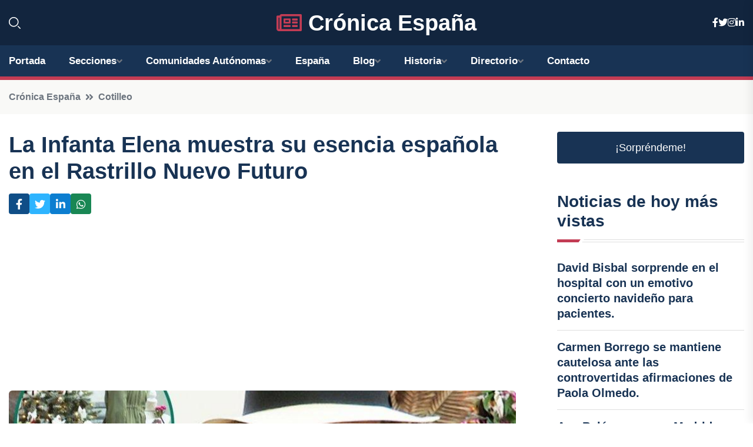

--- FILE ---
content_type: text/html; charset=UTF-8
request_url: https://xn--cronicaespaa-khb.es/la-infanta-elena-muestra-su-esencia-espanola-en-el-rastrillo-nuevo-futuro
body_size: 8136
content:


 <!DOCTYPE html>
<html lang="es">
<head>
	    <title>La Infanta Elena muestra su esencia española en el Rastrillo Nuevo Futuro</title>
		<!--meta-->
		<meta charset="UTF-8">
		<meta name="viewport" content="width=device-width, initial-scale=1, maximum-scale=5">
		<base href="https://xn--cronicaespaa-khb.es/">
		        <meta  name="description" content="MADRID, 18 Nov. (CHANCE) -
Tras tres años de ausencia a causa de la pandemia del Covid-19, y en un nuevo e importante escenario que sustituye al Pabellón de...">
	<!--metas-->
								
<meta property="og:type" content="article">
<meta property="og:title" content="La Infanta Elena muestra su esencia española en el Rastrillo Nuevo Futuro">
<meta property="og:description" content="MADRID, 18 Nov. (CHANCE) -
Tras tres años de ausencia a causa de la pandemia del Covid-19, y en un nuevo e importante escenario que sustituye al Pabellón de...">
<meta property="og:url" content="https://xn--cronicaespaa-khb.es/la-infanta-elena-muestra-su-esencia-espanola-en-el-rastrillo-nuevo-futuro">
<meta property="og:site_name" content="xn--cronicaespaa-khb.es">
<meta property="article:publisher" content="xn--cronicaespaa-khb.es">
<meta property="article:author" content="xn--cronicaespaa-khb.es">
<meta property="article:tag" content="Infanta Elena">
<meta property="article:published_time" content="2023-11-18T18:10:39+02:00">
<meta property="article:modified_time" content="2023-11-18T18:10:39+02:00">
<meta property="og:updated_time" content="2023-11-18T18:10:39+02:00">
<meta property="og:image" content="https://xn--cronicaespaa-khb.es/imagen-aHR0cHM6Ly9pbWcuZXVyb3BhcHJlc3MuZXMvZm90b3dlYi9mb3Rvbm90aWNpYV8yMDIzMTExODE3MzkyOV8xMjAwLmpwZw,,.jpg">
<meta property="og:image:secure_url" content="https://xn--cronicaespaa-khb.es/imagen-aHR0cHM6Ly9pbWcuZXVyb3BhcHJlc3MuZXMvZm90b3dlYi9mb3Rvbm90aWNpYV8yMDIzMTExODE3MzkyOV8xMjAwLmpwZw,,.jpg">
<meta property="og:image:width" content="1200">
<meta property="og:image:height" content="800">
<meta name="twitter:card" content="summary_large_image">
<meta name="twitter:description" content="MADRID, 18 Nov. (CHANCE) -
Tras tres años de ausencia a causa de la pandemia del Covid-19, y en un nuevo e importante escenario que sustituye al Pabellón de...">
<meta name="twitter:title" content="La Infanta Elena muestra su esencia española en el Rastrillo Nuevo Futuro">
<meta name="twitter:site" content="xn--cronicaespaa-khb.es">
<meta name="twitter:image" content="https://xn--cronicaespaa-khb.es/imagen-aHR0cHM6Ly9pbWcuZXVyb3BhcHJlc3MuZXMvZm90b3dlYi9mb3Rvbm90aWNpYV8yMDIzMTExODE3MzkyOV8xMjAwLmpwZw,,.jpg">
<meta name="twitter:creator" content="xn--cronicaespaa-khb.es">

		<!--style-->

	

	<!--favicon-->
<link rel="apple-touch-icon" sizes="57x57" href="logos/faviconcronica/apple-icon-57x57.png">
<link rel="apple-touch-icon" sizes="60x60" href="logos/faviconcronica/apple-icon-60x60.png">
<link rel="apple-touch-icon" sizes="72x72" href="logos/faviconcronica/apple-icon-72x72.png">
<link rel="apple-touch-icon" sizes="76x76" href="logos/faviconcronica/apple-icon-76x76.png">
<link rel="apple-touch-icon" sizes="114x114" href="logos/faviconcronica/apple-icon-114x114.png">
<link rel="apple-touch-icon" sizes="120x120" href="logos/faviconcronica/apple-icon-120x120.png">
<link rel="apple-touch-icon" sizes="144x144" href="logos/faviconcronica/apple-icon-144x144.png">
<link rel="apple-touch-icon" sizes="152x152" href="logos/faviconcronica/apple-icon-152x152.png">
<link rel="apple-touch-icon" sizes="180x180" href="logos/faviconcronica/apple-icon-180x180.png">
<link rel="icon" type="image/png" sizes="192x192"  href="logos/faviconcronica/android-icon-192x192.png">
<link rel="icon" type="image/png" sizes="32x32" href="logos/faviconcronica/favicon-32x32.png">
<link rel="icon" type="image/png" sizes="96x96" href="logos/faviconcronica/favicon-96x96.png">
<link rel="icon" type="image/png" sizes="16x16" href="logos/faviconcronica/favicon-16x16.png">
<link rel="manifest" href="logos/faviconcronica/manifest.json">
<meta name="msapplication-TileColor" content="#ffffff">
<meta name="msapplication-TileImage" content="logos/faviconcronica/ms-icon-144x144.png">
<meta name="theme-color" content="#ffffff">


<link rel="stylesheet" href="assets/css/bootstrap.min.css">

        <link rel="stylesheet" href="assets/css/fontawesome-all.min.css">
        <link rel="stylesheet" href="assets/css/flaticon.css">
		<link rel="stylesheet" href="assets/css/default.css">
        <link rel="stylesheet" href="assets/css/style.css">
        <link rel="stylesheet" href="assets/css/responsive.css">

		<style>
			:root { --tg-primary-color: #C33C54}




svg {
  display: block;

  margin:-5px 0 -5px;
}



.adsbygoogle, .google-auto-placed{
  display: flex;
  justify-content: center;
  align-items: center;
  min-height: 380px;

}


@media(min-width: 500px) {
  .adsbygoogle, .google-auto-placed {
  display: flex;
  justify-content: center;
  align-items: center;
  min-height: 280px;

}
}

.adsbygoogle-noablate{
  min-height: 126px!important;
}

.column-order {
  --count: 2;
  column-count: var(--count);
  column-gap: 10%;
}

.column-order>div {
  width: 100%;
}

@media screen and (max-width: 992px) {
  .column-order {
    --count: 2;
  }
}

@media screen and (max-width: 576px) {
  .column-order {
    --count: 1;
  }
}


			</style>

<script async src="https://pagead2.googlesyndication.com/pagead/js/adsbygoogle.js?client=ca-pub-8178564232918506"
     crossorigin="anonymous"></script>
<link rel="canonical" href="https://xn--cronicaespaa-khb.es/la-infanta-elena-muestra-su-esencia-espanola-en-el-rastrillo-nuevo-futuro">

</head><script type="application/ld+json">
{
   "@context": "https://schema.org",
   "@type": "NewsArticle",
   "url": "https://xn--cronicaespaa-khb.es/la-infanta-elena-muestra-su-esencia-espanola-en-el-rastrillo-nuevo-futuro",
   "publisher":{
      "@type":"Organization",
      "name":"Crónica España"
    
   },
   "headline": "La Infanta Elena muestra su esencia española en el Rastrillo Nuevo Futuro",
   "mainEntityOfPage": "https://xn--cronicaespaa-khb.es/la-infanta-elena-muestra-su-esencia-espanola-en-el-rastrillo-nuevo-futuro",
   "articleBody": "",
   "image":[
    ""
   ],
   "datePublished":"2023-11-18T18:10:39+02:00"
}
</script>

<script type="application/ld+json">{
    "@context": "https://schema.org/",
    "@type": "CreativeWorkSeries",
    "name": "La Infanta Elena muestra su esencia española en el Rastrillo Nuevo Futuro",
    "aggregateRating": {
        "@type": "AggregateRating",
        "ratingValue": "5",
        "bestRating": "5",
        "ratingCount": ""
    }}
</script>

       
                      
<body>

<!-- preloader -->
<div id="preloader">
    <div class="loader-inner">
        <div id="loader">
            <h2 id="bg-loader">Crónica España<span>.</span></h2>
            <h2 id="fg-loader">Crónica España<span>.</span></h2>
        </div>
    </div>
</div>
<!-- preloader-end -->



<!-- Scroll-top -->
<button class="scroll-top scroll-to-target" data-target="html">
    <i class="fas fa-angle-up"></i>
</button>
<!-- Scroll-top-end-->

<!-- header-area -->
<header class="header-style-five">
    <div id="header-fixed-height"></div>
    <div class="header-logo-area-three">
        <div class="container">
            <div class="row align-items-center">
                <div class="col-lg-2">
                    <div class="hl-left-side-three">
                                           <div class="header-search">
                            <a href="https://xn--cronicaespaa-khb.es/la-infanta-elena-muestra-su-esencia-espanola-en-el-rastrillo-nuevo-futuro#" class="search-open-btn"><i class="flaticon-search"></i></a>
                        </div>
                                            </div>
                </div>




                <div class="col-lg-8">
                    <div class="logo text-center">
                        
                    <a href="https://xn--cronicaespaa-khb.es"><i class="far fa-newspaper" style="color: var(--tg-primary-color);"></i>&nbsp;Crónica España</a>
                    </div>
                </div>
                <div class="col-lg-2">
                    <div class="header-top-social">
                        <ul class="list-wrap">
                            <li><a href="#"><i class="fab fa-facebook-f"></i></a></li>
                            <li><a href="#"><i class="fab fa-twitter"></i></a></li>
                            <li><a href="#"><i class="fab fa-instagram"></i></a></li>
                            <li><a href="#"><i class="fab fa-linkedin-in"></i></a></li>
                        </ul>
                    </div>
                </div>
            </div>
        </div>
    </div>
    <div id="sticky-header" class="menu-area menu-style-two menu-style-five">
        <div class="container">
            <div class="row">
                <div class="col-12">
                    <div class="menu-wrap">
                        <div class="row align-items-center">
                      
                                <div class="logo d-none">
                                    <a href="https://xn--cronicaespaa-khb.es">Crónica España</a>
                                </div>
                                <div class="navbar-wrap main-menu d-none d-lg-flex">
                                    <ul class="navigation">
                               
                    
                                    <li><a href="https://xn--cronicaespaa-khb.es">Portada</a></li>
          
              
       
              
                        <li class="menu-item-has-children"><a href="https://xn--cronicaespaa-khb.es/la-infanta-elena-muestra-su-esencia-espanola-en-el-rastrillo-nuevo-futuro#">Secciones</a>
                        <ul class="sub-menu">
                          <li><a href="nacional">Nacional</a></li>
    <li><a href="internacional">Internacional</a></li>
    <li><a href="economia">Economía</a></li>
    <li><a href="justicia-social">Justicia Social</a></li>
    <li><a href="deportes">Deportes</a></li>
    <li><a href="cotilleo">Cotilleo</a></li>
    <li><a href="tecnología">Tecnología</a></li>
    <li><a href="cultura">Cultura</a></li>
    <li><a href="sociedad">Sociedad</a></li>
    <li><a href="motor">Motor</a></li>
                                 </ul>
                    
                </li>
         

                                        
                                            <li class="menu-item-has-children"><a href="https://xn--cronicaespaa-khb.es/la-infanta-elena-muestra-su-esencia-espanola-en-el-rastrillo-nuevo-futuro#">Comunidades Autónomas</a>
                        <ul class="sub-menu">
                             <li><a  href="https://cronicaespaña.es">España</a></li>
                 <li><a  href="https://cronicaandalucia.es">Andalucía</a></li>
                 <li><a  href="https://cronicaaragon.es">Aragón</a></li>
                 <li><a  href="https://cronicaasturias.es">Asturias</a></li>
                 <li><a  href="https://cronicabaleares.es">Baleares</a></li>
                 <li><a  href="https://cronicacanarias.es">Canarias</a></li>
                 <li><a  href="https://cronicacantabria.es">Cantabria</a></li>
                 <li><a  href="https://cronicacastillalamancha.es">Castilla La-Mancha</a></li>
                 <li><a  href="https://cronicacastillayleon.es">Castilla y León</a></li>
                 <li><a  href="https://cronicacataluna.es">Cataluña</a></li>
                 <li><a  href="https://cronicaextremadura.es">Extremadura</a></li>
                 <li><a  href="https://cronicagalicia.es">Galicia</a></li>
                 <li><a  href="https://cronicalarioja.es">La Rioja</a></li>
                 <li><a  href="https://cronicamadrid.es">Madrid</a></li>
                 <li><a  href="https://cronicamurcia.es">Murcia</a></li>
                 <li><a  href="https://cronicanavarra.es">Navarra</a></li>
                 <li><a  href="https://cronicapaisvasco.es">País Vasco</a></li>
                 <li><a  href="https://cronicavalencia.es">Comunidad Valenciana</a></li>
                               </ul>
                    
                </li>
                
                                        <li><a href="https://24hespaña.es">España</a></li>
            
            <li class="menu-item-has-children"><a href="https://xn--cronicaespaa-khb.es/blog">Blog</a>
            <ul class="sub-menu">
            
                            <li><a href="blog">Portada</a></li>

    <li><a href="blog/eventos-culturales">eventos culturales</a></li>
    
    <li><a href="blog/turismo">turismo</a></li>
    
    <li><a href="blog/gastronomia">gastronomía</a></li>
    
    <li><a href="blog/politica">política</a></li>
    
    <li><a href="blog/economia">economía</a></li>
    
    <li><a href="blog/deportes">deportes</a></li>
    
    <li><a href="blog/historia-y-patrimonio">historia y patrimonio</a></li>
    
    <li><a href="blog/educacion">educación</a></li>
    
    <li><a href="blog/medio-ambiente">medio ambiente</a></li>
    
    <li><a href="blog/tecnologia-y-ciencia">tecnología y ciencia</a></li>
    
    <li><a href="blog/sociedad-y-cultura">sociedad y cultura</a></li>
    
    <li><a href="blog/opinion-y-analisis">opinión y análisis</a></li>
    
    <li><a href="blog/actualidad">actualidad</a></li>
                        
                </ul>
                        </li>

                        <li class="menu-item-has-children"><a href="https://xn--cronicaespaa-khb.es/historia">Historia</a>
            <ul class="sub-menu">
                        
    <li><a href="historia/edad-antigua">Edad Antigua</a></li>
    
    <li><a href="historia/el-imperio-romano-en-hispania">El Imperio Romano en Hispania</a></li>
    
    <li><a href="historia/la-invasion-visigoda">La invasión visigoda</a></li>
    
    <li><a href="historia/la-conquista-musulmana">La conquista musulmana</a></li>
    
    <li><a href="historia/los-reinos-cristianos-en-la-edad-media">Los reinos cristianos en la Edad Media</a></li>
    
    <li><a href="historia/la-reconquista">La Reconquista</a></li>
    
    <li><a href="historia/la-unificacion-de-espana">La unificación de España</a></li>
    
    <li><a href="historia/los-reyes-catolicos">Los Reyes Católicos</a></li>
    
    <li><a href="historia/el-descubrimiento-de-america">El descubrimiento de América</a></li>
    
    <li><a href="historia/el-siglo-de-oro">El Siglo de Oro</a></li>
    
    <li><a href="historia/la-dinastia-de-los-borbones">La dinastía de los Borbones</a></li>
    
    <li><a href="historia/la-guerra-civil-espanola">La Guerra Civil Española</a></li>
    
    <li><a href="historia/la-dictadura-de-francisco-franco">La dictadura de Francisco Franco</a></li>
    
    <li><a href="historia/la-transicion-democratica">La transición democrática</a></li>
    
    <li><a href="historia/la-entrada-en-la-union-europea">La entrada en la Unión Europea.</a></li>
    </ul></li>


<li class="menu-item-has-children"><a href="https://xn--cronicaespaa-khb.es/la-infanta-elena-muestra-su-esencia-espanola-en-el-rastrillo-nuevo-futuro#">Directorio</a>
                        <ul class="sub-menu">
                          <li><a href="https://xn--cronicaespaa-khb.es/directorio/nacional">Empresas de Nacional</a></li>
    <li><a href="https://xn--cronicaespaa-khb.es/directorio/internacional">Empresas de Internacional</a></li>
    <li><a href="https://xn--cronicaespaa-khb.es/directorio/economia">Empresas de Economía</a></li>
    <li><a href="https://xn--cronicaespaa-khb.es/directorio/justicia-social">Empresas de Justicia Social</a></li>
    <li><a href="https://xn--cronicaespaa-khb.es/directorio/deportes">Empresas de Deportes</a></li>
    <li><a href="https://xn--cronicaespaa-khb.es/directorio/cotilleo">Empresas de Cotilleo</a></li>
    <li><a href="https://xn--cronicaespaa-khb.es/directorio/tecnología">Empresas de Tecnología</a></li>
    <li><a href="https://xn--cronicaespaa-khb.es/directorio/cultura">Empresas de Cultura</a></li>
    <li><a href="https://xn--cronicaespaa-khb.es/directorio/sociedad">Empresas de Sociedad</a></li>
    <li><a href="https://xn--cronicaespaa-khb.es/directorio/motor">Empresas de Motor</a></li>
          
                       </ul>
                    
                </li>



                                        <li><a href="https://xn--cronicaespaa-khb.es/contacto">Contacto</a></li>
                                    </ul>
                                </div>
                    
                        </div>
                        <div class="mobile-nav-toggler"><i class="fas fa-bars"></i></div>
                    </div>

                    <!-- Mobile Menu  -->
                    <div class="mobile-menu" style="height: 100% !important;">
                        <nav class="menu-box">
                            <div class="close-btn"><i class="fas fa-times"></i></div>
                            <div class="nav-logo">
                               
                            </div>
                            <div class="nav-logo d-none">
                       
                            </div>
                            <div class="mobile-search">
                                <form action="#">
                                    <input type="text" placeholder="Search here...">
                                    <button><i class="flaticon-search"></i></button>
                                </form>
                            </div>
                            <div class="menu-outer">
                                <!--Here Menu Will Come Automatically Via Javascript / Same Menu as in Header-->
                            </div>
                            <div class="social-links">
                                <ul class="clearfix list-wrap">
                                    <li><a href="#"><i class="fab fa-facebook-f"></i></a></li>
                                    <li><a href="#"><i class="fab fa-twitter"></i></a></li>
                                    <li><a href="#"><i class="fab fa-instagram"></i></a></li>
                                    <li><a href="#"><i class="fab fa-linkedin-in"></i></a></li>
                                    <li><a href="#"><i class="fab fa-youtube"></i></a></li>
                                </ul>
                            </div>
                        </nav>
                    </div>
                    <div class="menu-backdrop"></div>
                    <!-- End Mobile Menu -->
                   
                </div>
            </div>
        </div>

    </div>
   
    <!-- header-search -->
    <div class="search__popup">
        <div class="container">
            <div class="row">
                <div class="col-12">
                    <div class="search__wrapper">
                        <div class="search__close">
                            <button type="button" class="search-close-btn">
                                <svg width="18" height="18" viewBox="0 0 18 18" fill="none" xmlns="http://www.w3.org/2000/svg">
                                    <path d="M17 1L1 17" stroke="currentColor" stroke-width="1.5" stroke-linecap="round" stroke-linejoin="round"></path>
                                    <path d="M1 1L17 17" stroke="currentColor" stroke-width="1.5" stroke-linecap="round" stroke-linejoin="round"></path>
                                </svg>
                            </button>
                        </div>
                        <div class="search__form">
                            <form method="get" action="search.php">
                                <div class="search__input">
                                    <input class="search-input-field" type="text" name="q" value="" placeholder="Realiza tu búsqueda...">
                                    <input type="hidden" id="lang" name="lang" value="es">
                                    <span class="search-focus-border"></span>
                                    <button>
                                        <svg width="20" height="20" viewBox="0 0 20 20" fill="none" xmlns="http://www.w3.org/2000/svg">
                                            <path d="M9.55 18.1C14.272 18.1 18.1 14.272 18.1 9.55C18.1 4.82797 14.272 1 9.55 1C4.82797 1 1 4.82797 1 9.55C1 14.272 4.82797 18.1 9.55 18.1Z" stroke="currentColor" stroke-width="1.5" stroke-linecap="round" stroke-linejoin="round"></path>
                                            <path d="M19.0002 19.0002L17.2002 17.2002" stroke="currentColor" stroke-width="1.5" stroke-linecap="round" stroke-linejoin="round"></path>
                                        </svg>
                                    </button>
                                </div>
                            </form>
                        </div>
                    </div>
                </div>
            </div>
        </div>
    </div>
    <div class="search-popup-overlay"></div>
    <!-- header-search-end -->

  
</header>
<!-- header-area-end -->


      <main class="fix">
    <div class="breadcrumb-area">
                <div class="container">
                    <div class="row">
                        <div class="col-lg-12">
                            <div class="breadcrumb-content">
                                <nav aria-label="breadcrumb">
                                    <ol class="breadcrumb">
                                        <li class="breadcrumb-item"><a href="./">Crónica España</a></li>
                                        <li class="breadcrumb-item" aria-current="page"><a href="cotilleo">Cotilleo</a></li>
                                    </ol>
                                </nav>
                            </div>
                        </div>
                    </div>
                </div>
            </div>
      
            <section class="blog-details-area pt-30 pb-60">
                <div class="container">
                    <div class="author-inner-wrap">
                        <div class="row justify-content-center">
                            <div class="col-70">
                                <div class="blog-details-wrap">
                                    <div class="blog-details-content">
                                        <div class="blog-details-content-top">
                                            <h1 class="title">La Infanta Elena muestra su esencia española en el Rastrillo Nuevo Futuro</h1>
                                            <div class="bd-content-inner">
                                            



   





                                                <div class="blog-details-social">
                                                    <ul class="list-wrap">
                                                        <li>    <a aria-label="Compartir en Facebook" href="https://www.facebook.com/sharer.php?u=https://xn--cronicaespaa-khb.es/la-infanta-elena-muestra-su-esencia-espanola-en-el-rastrillo-nuevo-futuro">
<i class="fab fa-facebook-f"></i></a></li>
                                                        <li>    <a aria-label="Compartir en Twitter" href="https://twitter.com/share?text=La Infanta Elena muestra su esencia española en el Rastrillo Nuevo Futuro&url=https://xn--cronicaespaa-khb.es/la-infanta-elena-muestra-su-esencia-espanola-en-el-rastrillo-nuevo-futuro&hashtags=InfantaElena">
<i class="fab fa-twitter"></i></a></li>
                                                        <li>    <a aria-label="Compartir en LinkedIn" href="https://www.linkedin.com/shareArticle?mini=true&url=https://xn--cronicaespaa-khb.es/la-infanta-elena-muestra-su-esencia-espanola-en-el-rastrillo-nuevo-futuro&title=La Infanta Elena muestra su esencia española en el Rastrillo Nuevo Futuro&source=Crónica España">
<i class="fab fa-linkedin-in"></i></a></li>
                                                        <li>    <a aria-label="Compartir en Whatsapp" href="whatsapp://send?&text=La Infanta Elena muestra su esencia española en el Rastrillo Nuevo Futuro https://xn--cronicaespaa-khb.es/la-infanta-elena-muestra-su-esencia-espanola-en-el-rastrillo-nuevo-futuro" data-action="share/whatsapp/share">
<i class="fab fa-whatsapp"></i></a></li>
                                                      
                                                    </ul>
                                                </div>
                                            </div>
                                        </div>

                                        <!-- horizontal adaptable -->
<ins class="adsbygoogle"
     style="display:block"
     data-ad-client="ca-pub-8178564232918506"
     data-ad-slot="5316597285"
     data-ad-format="inline"
     data-full-width-responsive="false"></ins>
<script>
     (adsbygoogle = window.adsbygoogle || []).push({});
</script>
                                         
                                            
                                            <div class="blog-details-thumb">
                                            <img src="https://xn--cronicaespaa-khb.es/imagen-aHR0cHM6Ly9pbWcuZXVyb3BhcHJlc3MuZXMvZm90b3dlYi9mb3Rvbm90aWNpYV8yMDIzMTExODE3MzkyOV84MDAuanBn.webp" width="800" height="600" alt="La Infanta Elena muestra su esencia española en el Rastrillo Nuevo Futuro">
                                        </div>

                                         
                
            <p>MADRID, 18 Nov. (CHANCE) -</p>
<p>Tras tres años de ausencia a causa de la pandemia del Covid-19, y en un nuevo e importante escenario que sustituye al Pabellón de la Pipa de la Casa de Campo, este viernes se inauguraba en Madrid el Rastrillo de Nuevo Futuro.</p>
<p>Una de las citas solidarias más importantes del panorama nacional y cuya inauguración estuvo presidida por la Reina Sofía, que tomaba así el relevo de su cuñada la Infanta Doña Pilar, fallecida en 2021. Además, la veíamos acompañada por su sobrina, Simoneta Gómez-Acebo, que se mostraba muy feliz de contar con su presencia en un día tan especial.</p>
<p>Este sábado, ha sido la Infanta Elena quien se ha dejado ver en el mercadillo. Llegaba y saludaba cariñosamente a su prima Simoneta mientras que conversaba durante varios minutos con ella.</p>
<p>La hija del emérito acudía para apoyar esta causa, que ya en su día visibilizaba su tía, la Infanta Doña Pilar, y se paseaba por todos los puestos... incluso compraba en algunos de ellos. Además, no tenía problema en saludar amablemente a toda la gente que se le acercaba.</p>
<p>Sin duda, lo que más ha llamado la atención es el bolso de mimbre que luce la madre de Victoria Federica con la bandera de España pintada en uno de sus laterales que combinaba con un pin en su parka con la misma bandera... un detalle que ha lucido después de que se celebrase en la Cibeles la manifestación en contra de la amnistía y que define muy bien su sentimiento patriótico.</p>
                                       <div class="blog-details-bottom">
                                            <div class="row align-items-center">
                                                   
                                                    <div class="post-tags">
                                                        <h5 class="title">Tags:</h5>
                                                        <ul class="list-wrap">
                                                                               <li> <a href="tag/Infanta-Elena">Infanta Elena</a></li>
                   
                                   
                   
                   
                                   
                                                              </ul>
                                       
                   </div>
                                      <div class="blog-details-bottom">
                   <div class="post-tags">
                                                        <h5 class="title">Categoría:</h5>
                                                        <ul class="list-wrap">
                                                
                   
                   <li><a  href="cotilleo">Cotilleo</a></li>

                   </ul>
                                       
               

                  
                                                        
                                                       
                                                    </div>
                                                </div>
                                                
                                            </div>
                                        </div>
                                    </div>
                                    </div>
                            </div>
                            <div class="col-30">
                                <div class="sidebar-wrap">
                                    <div class="sidebar-widget sidebar-widget-two">
                                    
<a class="btn btn-lg  d-block mb-5" role="button" href="rand.php" style="text-align: center;">¡Sorpréndeme!</a>

<div class="widget-title mb-30"><h6 class="title">Noticias de hoy más vistas</h6>
    <div class="section-title-line"></div>
</div>
                                        <div class="hot-post-wrap">


                                        


	        <div class="stories-post">

		
<div class="hot-post-item">
                                                <div class="hot-post-content">
    <h4 class="post-title"><a href="david-bisbal-sorprende-en-el-hospital-con-un-emotivo-concierto-navideno-para-pacientes">David Bisbal sorprende en el hospital con un emotivo concierto navideño para pacientes.</a></h4>
                                                </div>
                                            </div>
  
        </div>
       


							

		        <div class="stories-post">

		
<div class="hot-post-item">
                                                <div class="hot-post-content">
    <h4 class="post-title"><a href="carmen-borrego-se-mantiene-cautelosa-ante-las-controvertidas-afirmaciones-de-paola-olmedo">Carmen Borrego se mantiene cautelosa ante las controvertidas afirmaciones de Paola Olmedo.</a></h4>
                                                </div>
                                            </div>
  
        </div>
       


							

		        <div class="stories-post">

		
<div class="hot-post-item">
                                                <div class="hot-post-content">
    <h4 class="post-title"><a href="ana-belen-arrasa-en-madrid-con-el-cierre-de-su-gira-mas-de-ana">Ana Belén arrasa en Madrid con el cierre de su gira 'Más de Ana'.</a></h4>
                                                </div>
                                            </div>
  
        </div>
       


							

		        <div class="stories-post">

		
<div class="hot-post-item">
                                                <div class="hot-post-content">
    <h4 class="post-title"><a href="maria-del-monte-se-prepara-para-el-juicio-de-antonio-tejado-con-la-mirada-puesta-en-su-meta-para-2026">María del Monte se prepara para el juicio de Antonio Tejado con la mirada puesta en su meta para 2026.</a></h4>
                                                </div>
                                            </div>
  
        </div>
       


							

		        <div class="stories-post">

		
<div class="hot-post-item">
                                                <div class="hot-post-content">
    <h4 class="post-title"><a href="david-bisbal-cierra-su-gira-en-barcelona-con-un-espectacular-show-navideno">David Bisbal cierra su gira en Barcelona con un espectacular show navideño.</a></h4>
                                                </div>
                                            </div>
  
        </div>
       


							

		        <div class="stories-post">

		
<div class="hot-post-item">
                                                <div class="hot-post-content">
    <h4 class="post-title"><a href="inka-marti-cuestiona-la-asistencia-de-cayetano-martinez-de-irujo-y-barbara-mirjan-en-la-cena-familiar-de-nochebuena">Inka Martí cuestiona la asistencia de Cayetano Martínez de Irujo y Bárbara Mirjan en la cena familiar de Nochebuena.</a></h4>
                                                </div>
                                            </div>
  
        </div>
       


							

		        <div class="stories-post">

		
<div class="hot-post-item">
                                                <div class="hot-post-content">
    <h4 class="post-title"><a href="ana-peleteiro-anuncia-su-segundo-embarazo-tras-la-perdida-reciente-de-su-primer-hijo">Ana Peleteiro anuncia su segundo embarazo tras la pérdida reciente de su primer hijo.</a></h4>
                                                </div>
                                            </div>
  
        </div>
       


							

		        <div class="stories-post">

		
<div class="hot-post-item">
                                                <div class="hot-post-content">
    <h4 class="post-title"><a href="eugenia-martinez-de-irujo-guarda-silencio-sobre-su-hermano-cayetano-en-una-nochebuena-muy-tranquila">Eugenia Martínez de Irujo guarda silencio sobre su hermano Cayetano en una Nochebuena “muy tranquila”.</a></h4>
                                                </div>
                                            </div>
  
        </div>
       


							

				
         
   
		
         
 
<!-- vertical adaptable -->
<ins class="adsbygoogle"
     style="display:block"
     data-ad-client="ca-pub-8178564232918506"
     data-ad-slot="5320019560"
     data-ad-format="inline"
     data-full-width-responsive="false"></ins>
<script>
     (adsbygoogle = window.adsbygoogle || []).push({});
</script>     
  
            
 </div>
                                    </div>
                                    
                                    <div class="sidebar-widget sidebar-widget-two">
                                        <div class="sidebar-newsletter">
                                            <div class="icon"><i class="flaticon-envelope"></i></div>
                                            <h4 class="title">Newsletter</h4>
                                            <p>Entérate de las últimas noticias cómodamente desde tu mail.</p>
                                            <div class="sidebar-newsletter-form-two">
                                                <form method="post" action="newsletter">
                                                    <div class="form-grp">
                                                        <input type="text" id="nombre" name="nombre" placeholder="Escribe tu Nombre" required>
                                                        <input type="email" id="email" name="email" placeholder="Escribe tu e-mail" class="mt-2" required>
                                                        <button type="submit" class="btn">Suscríbete</button>
                                                    </div>
                                                    <div class="form-check">
                                                        <input type="checkbox" class="form-check-input" id="checkbox" required>
                                                        <label for="checkbox">Estoy de acuerdo con los términos y condiciones</label>
                                      
                                                        <input type="text" class="form-control" id="foo" name="foo" style="display: none;">

                                                    </div>
                                                </form>
                                            </div>
                                        </div>
                                    </div>    

                                                  
                                </div>
                            </div>
                        </div>
                    </div>
                </div>
            </section>    


     

     
   
    
        </div>  </div>  </div>
      
        
        

                    <!-- newsletter-area -->
            <section class="newsletter-area-three">
                <div class="container">
                    <div class="row">
                        <div class="col-lg-12">
                            <div class="newsletter-wrap-three">
                                <div class="newsletter-content">
                                    <h2 class="title">Suscríbete a nuestro Newsletter</h2>
                                </div>
                                <div class="newsletter-form">
                                <form method="post" action="./newsletter">
                                        <div class="form-grp">
                                        <input type="text" name="nombre" placeholder="Nombre" required>
                                        </div>
                                        <div class="form-grp">
                                        <input type="email" name="email" placeholder="E-mail"  required>
                                        </div>
                                        <input type="text" class="form-control" name="foo" style="display: none;">
                                        <button type="submit" class="btn">Enviar</button>
                                    </form>
                                </div>
                                <div class="newsletter-social">
                                    <h4 class="title">Síguenos:</h4>
                                    <ul class="list-wrap">
                                        <li><a href="#"><i class="fab fa-facebook-f"></i></a></li>
                                        <li><a href="#"><i class="fab fa-twitter"></i></a></li>
                                        <li><a href="#"><i class="fab fa-instagram"></i></a></li>
                                        <li><a href="#"><i class="fab fa-linkedin-in"></i></a></li>
                                    </ul>
                                </div>
                            </div>
                        </div>
                    </div>
                </div>
            </section>
            <!-- newsletter-area-end -->

        </main>
        <!-- main-area-end -->


        <!-- footer-area -->
        <footer>
            <div class="footer-area">
                <div class="footer-top">
                    <div class="container">
                        <div class="row">
                            <div class="col-lg-6 col-md-7">
                                <div class="footer-widget">
                                <h4 class="fw-title">Crónica España</h4>
                                    <div class="footer-content">
                                    </div>
                                </div>
                            </div>
      
                            <div class="col-lg-6 col-md-4 col-sm-6">
                                <div class="footer-widget">
                                    <h4 class="fw-title">Legal</h4>
                                    <div class="footer-link-wrap">
                                        <ul class="list-wrap">
                                        <li><a href="aviso-legal.html">Aviso Legal</a></li>
        <li><a href="politica-de-cookies.html">Política de Cookies</a></li>
        <li><a href="politica-de-privacidad.html">Política de Privacidad</a></li>
        <li><a href="contacto">Contacto</a></li>
                                        </ul>
                                    </div>
                                </div>
                            </div>
                         
                        </div>
                    </div>
                </div>
                <div class="footer-bottom">
                    <div class="container">
                        <div class="row">
                            <div class="col-md-9">
                                <div class="footer-bottom-menu">
                                    <ul class="list-wrap">

                

        <li><a rel="nofollow noopener noreferrer" href="privacy" target="_blank">Privacy policy</a> </li>  
        <li><a href="https://agentetutor.ai/" target="_blank">Agente tutor</a> </li>  

                                   
                                    </ul>
                                </div>
                            </div>
                            <div class="col-md-3">
                                <div class="copyright-text">
                                    <p>Copyright &copy; 2025 Crónica España</p>
                                </div>
                            </div>
                        </div>
                    </div>
                </div>
            </div>
        </footer>


   
    




    <script src="assets/js/vendor/jquery-3.6.0.min.js"></script>
        <script src="assets/js/bootstrap.min.js"></script>





        <script src="assets/js/main.js"></script>






  <script defer src="https://static.cloudflareinsights.com/beacon.min.js/vcd15cbe7772f49c399c6a5babf22c1241717689176015" integrity="sha512-ZpsOmlRQV6y907TI0dKBHq9Md29nnaEIPlkf84rnaERnq6zvWvPUqr2ft8M1aS28oN72PdrCzSjY4U6VaAw1EQ==" data-cf-beacon='{"version":"2024.11.0","token":"303d01fcd2384452a5fec3a5eba96dc5","r":1,"server_timing":{"name":{"cfCacheStatus":true,"cfEdge":true,"cfExtPri":true,"cfL4":true,"cfOrigin":true,"cfSpeedBrain":true},"location_startswith":null}}' crossorigin="anonymous"></script>
</body>




</html>

--- FILE ---
content_type: text/html; charset=utf-8
request_url: https://www.google.com/recaptcha/api2/aframe
body_size: 268
content:
<!DOCTYPE HTML><html><head><meta http-equiv="content-type" content="text/html; charset=UTF-8"></head><body><script nonce="kU5SyisGDDKIqdERm5fl3w">/** Anti-fraud and anti-abuse applications only. See google.com/recaptcha */ try{var clients={'sodar':'https://pagead2.googlesyndication.com/pagead/sodar?'};window.addEventListener("message",function(a){try{if(a.source===window.parent){var b=JSON.parse(a.data);var c=clients[b['id']];if(c){var d=document.createElement('img');d.src=c+b['params']+'&rc='+(localStorage.getItem("rc::a")?sessionStorage.getItem("rc::b"):"");window.document.body.appendChild(d);sessionStorage.setItem("rc::e",parseInt(sessionStorage.getItem("rc::e")||0)+1);localStorage.setItem("rc::h",'1769504962580');}}}catch(b){}});window.parent.postMessage("_grecaptcha_ready", "*");}catch(b){}</script></body></html>